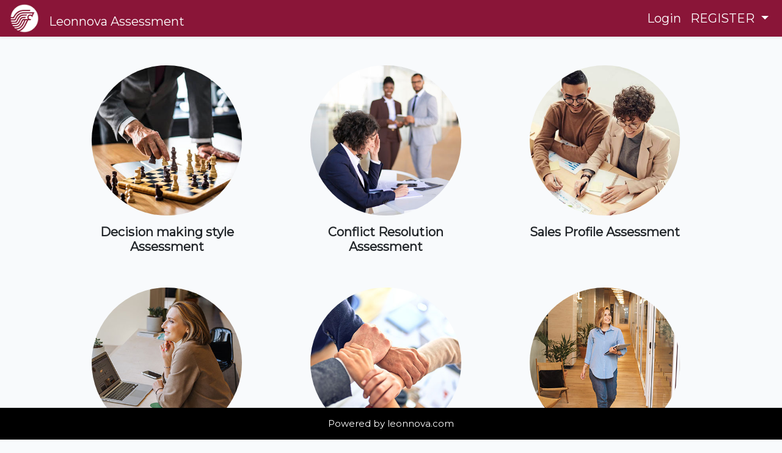

--- FILE ---
content_type: text/html; charset=UTF-8
request_url: https://leonnovaassessment.com/
body_size: 9768
content:
<!DOCTYPE html>
<html lang="en">
<head>
  <meta charset="utf-8">
  <meta name="csrf-token" content="eD0LkRctfuFsInLJewen8FcGjpSEj5hSxZ92nxR4">
  <meta name="viewport" content="width=device-width, initial-scale=1">

  <title>Leonnova Assessment</title>

  <!-- Fonts -->
  <link rel="dns-prefetch" href="//fonts.gstatic.com">
  <link href="https://fonts.googleapis.com/css?family=Nunito" rel="stylesheet">
  <link href='https://fonts.googleapis.com/css?family=Montserrat' rel='stylesheet'>

  <!-- Styles -->
  <link href="https://leonnovaassessment.com/css/app.css" rel="stylesheet">
  <link rel="stylesheet" type="text/css" href="https://leonnovaassessment.com/DataTables/datatables.min.css"/>
  <link rel="stylesheet" href="https://cdnjs.cloudflare.com/ajax/libs/malihu-custom-scrollbar-plugin/3.1.5/jquery.mCustomScrollbar.min.css">
  <link rel="stylesheet" href="https://cdnjs.cloudflare.com/ajax/libs/font-awesome/4.7.0/css/font-awesome.min.css">

    <style id="theme-colors">
        .domain-color {
            background-color: #8A1538 !important;
            color: #fff !important;
        }

        .domain-text-color {
          color: #8A1538 !important;
        }
    </style>

      <link rel="stylesheet" href="https://leonnovaassessment.com/css/negotiations.css">
<link rel="stylesheet" href="https://fonts.googleapis.com/css?family=Roboto">
<link rel="stylesheet" href="https://fonts.googleapis.com/css?family=Montserrat">
<link rel="stylesheet" href="https://cdnjs.cloudflare.com/ajax/libs/font-awesome/4.7.0/css/font-awesome.min.css">

<style>
.nego-sidebar a {font-family: "Roboto", sans-serif}
body,h1,h2,h3,h4,h5,h6,.nego-wide {font-family: "Montserrat", sans-serif;}
</style>  <link href="/css/style.css?id=21ef33c9b02c8f60c695" rel="stylesheet">
</head>
<body>
<div id="app">
        <div id="content"  class="w-100" >
                    <nav class="navbar navbar-expand-md shadow-sm domain-color">
                    <img src="https://leonnovaassessment.com/images/logos/leonnovaassessment.png" class="mr-3" width="50"
                 height="50" alt="Leonnova Assessment Logo"/>
                <a class="navbar-brand" href="https://leonnovaassessment.com">
            <h4 class="mb-0">Leonnova Assessment</h4>
        </a>
        <button class="navbar-toggler" type="button" data-toggle="collapse" data-target="#navbarSupportedContent"
                aria-controls="navbarSupportedContent" aria-expanded="false" aria-label="Toggle navigation"
                style="color:white;">
            <span class="fa fa-user"></span>
        </button>

        <div class="collapse navbar-collapse " style="z-index: 999;"
             id="navbarSupportedContent">
            <!-- Left Side Of Navbar -->
            <ul class="navbar-nav mr-auto">

            </ul>

            <!-- Right Side Of Navbar -->
            <ul class="navbar-nav ml-auto">
                <!-- Authentication Links -->
                                    <li class="nav-item">
                        <a class="nav-link "
                           href="https://leonnovaassessment.com/login">Login</a>
                    </li>
                                            <li class="nav-item">
                            <div class="dropdown">
                                <a class="nav-link dropdown-toggle "
                                   type="button" id="dropdownMenuButton" data-toggle="dropdown" aria-haspopup="true"
                                   aria-expanded="false">
                                    REGISTER
                                </a>
                                <div class="dropdown-menu dropdown-menu-right pr-5" aria-labelledby="dropdownMenuButton"
                                     style="white-space: nowrap;">
                                    <a class="nav-link nav-auth "
                                       href="https://leonnovaassessment.com/register/student">REGISTER AS STUDENT</a>
                                    <a class="nav-link nav-auth "
                                       href="https://leonnovaassessment.com/register/instructor">REGISTER AS EDUCATOR</a>
                                </div>
                            </div>
                        </li>
                                                </ul>
        </div>
    </nav>
                <div class="container my-4">
            <div id="app-margin">
                                <div class="container">
	<div id="errors" class="form-group">
			</div>
</div>
                                    <div class="nego-content" style="max-width:1200px">
        <!-- !PAGE CONTENT! -->
        <div class="nego-main">
            <div class="row nego-center nego-padding-24 push_right">
                                    <div class="col-sm-4 2 mb-5">
                        <a href="/strengths/2/description">
                            <div class="nego-threequarter nego-hover-opacity">
                                <img
                                    src="/images/leonnovaassessment/small_images/2.jpg"
                                    alt="Decision making style" class="nego-circle mobile_small">
                                <h4 class="mt-3 font-weight-bold">Decision making style Assessment</h4>
                            </div>
                        </a>
                    </div>
                                    <div class="col-sm-4 5 mb-5">
                        <a href="/strengths/5/description">
                            <div class="nego-threequarter nego-hover-opacity">
                                <img
                                    src="/images/leonnovaassessment/small_images/5.jpg"
                                    alt="Conflict Resolution" class="nego-circle mobile_small">
                                <h4 class="mt-3 font-weight-bold">Conflict Resolution Assessment</h4>
                            </div>
                        </a>
                    </div>
                                    <div class="col-sm-4 3 mb-5">
                        <a href="/strengths/3/description">
                            <div class="nego-threequarter nego-hover-opacity">
                                <img
                                    src="/images/leonnovaassessment/small_images/3.jpg"
                                    alt="Sales Profile" class="nego-circle mobile_small">
                                <h4 class="mt-3 font-weight-bold">Sales Profile Assessment</h4>
                            </div>
                        </a>
                    </div>
                                    <div class="col-sm-4 1 mb-5">
                        <a href="/strengths/1/description">
                            <div class="nego-threequarter nego-hover-opacity">
                                <img
                                    src="/images/leonnovaassessment/small_images/1.jpg"
                                    alt="Customer Service" class="nego-circle mobile_small">
                                <h4 class="mt-3 font-weight-bold">Customer Service Assessment</h4>
                            </div>
                        </a>
                    </div>
                                    <div class="col-sm-4 6 mb-5">
                        <a href="/strengths/6/description">
                            <div class="nego-threequarter nego-hover-opacity">
                                <img
                                    src="/images/leonnovaassessment/small_images/6.jpg"
                                    alt="Team Dynamics" class="nego-circle mobile_small">
                                <h4 class="mt-3 font-weight-bold">Team Dynamics Assessment</h4>
                            </div>
                        </a>
                    </div>
                                    <div class="col-sm-4 12 mb-5">
                        <a href="/strengths/12/description">
                            <div class="nego-threequarter nego-hover-opacity">
                                <img
                                    src="/images/leonnovaassessment/small_images/12.jpg"
                                    alt="Career Aspiration" class="nego-circle mobile_small">
                                <h4 class="mt-3 font-weight-bold">Career Aspiration Assessment</h4>
                            </div>
                        </a>
                    </div>
                                    <div class="col-sm-4 16 mb-5">
                        <a href="/strengths/16/description">
                            <div class="nego-threequarter nego-hover-opacity">
                                <img
                                    src="/images/leonnovaassessment/small_images/16.jpg"
                                    alt="Confidence Code Lite" class="nego-circle mobile_small">
                                <h4 class="mt-3 font-weight-bold">Confidence Code Lite Assessment</h4>
                            </div>
                        </a>
                    </div>
                            </div>
        </div>
    </div>
            </div>
        </div>
            <div class="position-fixed nego-black py-3 d-flex justify-content-center" style="bottom: 0; width: inherit;">
        <div>
            <span>Powered by</span>
            <a href="http://www.leonnova.com" target="_blank" class="nego-hover-opacity">leonnova.com</a>
        </div>
    </div>
    </div>
</div>
<!-- Scripts -->
<script type="text/javascript" src="/js/app.js?id=85ad885227570c6a1f77"></script>
<script type="text/javascript" src="https://leonnovaassessment.com/DataTables/datatables.min.js"></script>
<script src="https://cdnjs.cloudflare.com/ajax/libs/malihu-custom-scrollbar-plugin/3.1.5/jquery.mCustomScrollbar.concat.min.js"></script>
<script src="https://cdn.jsdelivr.net/npm/sweetalert2@10"></script>
<script type="text/javascript" src="/js/custom.js?id=164e128c6c062982040e"></script>
</body>
</html>


--- FILE ---
content_type: text/css
request_url: https://leonnovaassessment.com/css/negotiations.css
body_size: 30460
content:
/* nego.CSS 4.13 June 2019 by Jan Egil and Borge Refsnes */
html {
    box-sizing: border-box
}

*,
*:before,
*:after {
    box-sizing: inherit
}

/* Extract from normalize.css by Nicolas Gallagher and Jonathan Neal git.io/normalize */
html {
    -ms-text-size-adjust: 100%;
    -webkit-text-size-adjust: 100%
}

body {
    margin: 0
}

article,
aside,
details,
figcaption,
figure,
footer,
header,
main,
menu,
nav,
section {
    display: block
}

summary {
    display: list-item
}

audio,
canvas,
progress,
video {
    display: inline-block
}

progress {
    vertical-align: baseline
}

audio:not([controls]) {
    display: none;
    height: 0
}

[hidden],
template {
    display: none
}

a {
    background-color: transparent
}

a:active,
a:hover {
    outline-width: 0
}

abbr[title] {
    border-bottom: none;
    text-decoration: underline;
    text-decoration: underline dotted
}

b,
strong {
    font-weight: bolder
}

dfn {
    font-style: italic
}

mark {
    background: #ff0;
    color: #000
}

small {
    font-size: 80%
}

sub,
sup {
    font-size: 75%;
    line-height: 0;
    position: relative;
    vertical-align: baseline
}

sub {
    bottom: -0.25em
}

sup {
    top: -0.5em
}

figure {
    margin: 1em 40px
}

img {
    border-style: none
}

code,
kbd,
pre,
samp {
    font-family: monospace, monospace;
    font-size: 1em
}

hr {
    box-sizing: content-box;
    height: 0;
    overflow: visible
}

button,
input,
select,
textarea,
optgroup {
    font: inherit;
    margin: 0
}

optgroup {
    font-weight: bold
}

button,
input {
    overflow: visible
}

button,
select {
    text-transform: none
}

button,
[type=button],
[type=reset],
[type=submit] {
    -webkit-appearance: button
}

button::-moz-focus-inner,
[type=button]::-moz-focus-inner,
[type=reset]::-moz-focus-inner,
[type=submit]::-moz-focus-inner {
    border-style: none;
    padding: 0
}

button:-moz-focusring,
[type=button]:-moz-focusring,
[type=reset]:-moz-focusring,
[type=submit]:-moz-focusring {
    outline: 1px dotted ButtonText
}

fieldset {
    border: 1px solid #c0c0c0;
    margin: 0 2px;
    padding: .35em .625em .75em
}

legend {
    color: inherit;
    display: table;
    max-width: 100%;
    padding: 0;
    white-space: normal
}

textarea {
    overflow: auto
}

[type=checkbox],
[type=radio] {
    padding: 0
}

[type=number]::-webkit-inner-spin-button,
[type=number]::-webkit-outer-spin-button {
    height: auto
}

[type=search] {
    -webkit-appearance: textfield;
    outline-offset: -2px
}

[type=search]::-webkit-search-decoration {
    -webkit-appearance: none
}

::-webkit-file-upload-button {
    -webkit-appearance: button;
    font: inherit
}

/* End extract */
html,
body {
    font-family: Verdana, sans-serif;
    font-size: 15px;
    line-height: 1.5
}

html {
    overflow-x: hidden
}

h1 {
    font-size: 36px
}

h2 {
    font-size: 30px
}

h3 {
    font-size: 24px
}

h4 {
    font-size: 20px
}

h5 {
    font-size: 18px
}

h6 {
    font-size: 16px
}

.nego-serif {
    font-family: serif
}

h1,
h2,
h3,
h4,
h5,
h6 {
    font-family: "Segoe UI", Arial, sans-serif;
    font-weight: 400;
    margin: 10px 0
}

.nego-wide {
    letter-spacing: 4px
}

hr {
    border: 0;
    border-top: 1px solid #eee;
    margin: 20px 0
}

.nego-image {
    max-width: 100%;
    height: auto
}

img {
    vertical-align: middle
}

a {
    color: inherit
}

.nego-table,
.nego-table-all {
    border-collapse: collapse;
    border-spacing: 0;
    width: 100%;
    display: table
}

.nego-table-all {
    border: 1px solid #ccc
}

.nego-bordered tr,
.nego-table-all tr {
    border-bottom: 1px solid #ddd
}

.nego-striped tbody tr:nth-child(even) {
    background-color: #f1f1f1
}

.nego-table-all tr:nth-child(odd) {
    background-color: #fff
}

.nego-table-all tr:nth-child(even) {
    background-color: #f1f1f1
}

.nego-hoverable tbody tr:hover,
.nego-ul.nego-hoverable li:hover {
    background-color: #ccc
}

.nego-centered tr th,
.nego-centered tr td {
    text-align: center
}

.nego-table td,
.nego-table th,
.nego-table-all td,
.nego-table-all th {
    padding: 8px 8px;
    display: table-cell;
    text-align: left;
    vertical-align: top
}

.nego-table th:first-child,
.nego-table td:first-child,
.nego-table-all th:first-child,
.nego-table-all td:first-child {
    padding-left: 16px
}

.nego-btn,
.nego-button {
    border: none;
    display: inline-block;
    padding: 8px 16px;
    vertical-align: middle;
    overflow: hidden;
    text-decoration: none;
    color: inherit;
    background-color: inherit;
    text-align: center;
    cursor: pointer;
    white-space: nowrap
}

.nego-btn:hover {
    box-shadow: 0 8px 16px 0 rgba(0, 0, 0, 0.2), 0 6px 20px 0 rgba(0, 0, 0, 0.19)
}

.nego-btn,
.nego-button {
    -webkit-touch-callout: none;
    -webkit-user-select: none;
    -khtml-user-select: none;
    -moz-user-select: none;
    -ms-user-select: none;
    user-select: none
}

.nego-disabled,
.nego-btn:disabled,
.nego-button:disabled {
    cursor: not-allowed;
    opacity: 0.3
}

.nego-disabled *,
:disabled * {
    pointer-events: none
}

.nego-btn.nego-disabled:hover,
.nego-btn:disabled:hover {
    box-shadow: none
}

.nego-badge,
.nego-tag {
    background-color: #000;
    color: #fff;
    display: inline-block;
    padding-left: 8px;
    padding-right: 8px;
    text-align: center
}

.nego-badge {
    border-radius: 50%
}

.nego-ul {
    list-style-type: none;
    padding: 0;
    margin: 0
}

.nego-ul li {
    padding: 8px 16px;
    border-bottom: 1px solid #ddd
}

.nego-ul li:last-child {
    border-bottom: none
}

.nego-tooltip,
.nego-display-container {
    position: relative
}

.nego-tooltip .nego-text {
    display: none
}

.nego-tooltip:hover .nego-text {
    display: inline-block
}

.nego-ripple:active {
    opacity: 0.5
}

.nego-ripple {
    transition: opacity 0s
}

.nego-input {
    padding: 8px;
    display: block;
    border: none;
    border-bottom: 1px solid #ccc;
    width: 100%
}

.nego-select {
    padding: 9px 0;
    width: 100%;
    border: none;
    border-bottom: 1px solid #ccc
}

.nego-dropdown-click,
.nego-dropdown-hover {
    position: relative;
    display: inline-block;
    cursor: pointer
}

.nego-dropdown-hover:hover .nego-dropdown-content {
    display: block
}

.nego-dropdown-hover:first-child,
.nego-dropdown-click:hover {
    background-color: #ccc;
    color: #000
}

.nego-dropdown-hover:hover>.nego-button:first-child,
.nego-dropdown-click:hover>.nego-button:first-child {
    background-color: #ccc;
    color: #000
}

.nego-dropdown-content {
    cursor: auto;
    color: #000;
    background-color: #fff;
    display: none;
    position: absolute;
    min-width: 160px;
    margin: 0;
    padding: 0;
    z-index: 1
}

.nego-check,
.nego-radio {
    width: 24px;
    height: 24px;
    position: relative;
    top: 6px
}

.nego-sidebar {
    height: 100%;
    width: 200px;
    background-color: #fff;
    position: fixed !important;
    z-index: 1;
    overflow: auto
}

.nego-bar-block .nego-dropdown-hover,
.nego-bar-block .nego-dropdown-click {
    width: 100%
}

.nego-bar-block .nego-dropdown-hover .nego-dropdown-content,
.nego-bar-block .nego-dropdown-click .nego-dropdown-content {
    min-width: 100%
}

.nego-bar-block .nego-dropdown-hover .nego-button,
.nego-bar-block .nego-dropdown-click .nego-button {
    width: 100%;
    text-align: left;
    padding: 8px 16px
}

.nego-main,
#main {
    transition: margin-left .4s
}

.nego-modal {
    z-index: 3;
    display: none;
    padding-top: 100px;
    position: fixed;
    left: 0;
    top: 0;
    width: 100%;
    height: 100%;
    overflow: auto;
    background-color: rgb(0, 0, 0);
    background-color: rgba(0, 0, 0, 0.4)
}

.nego-modal-content {
    margin: auto;
    background-color: #fff;
    position: relative;
    padding: 0;
    outline: 0;
    width: 600px
}

.nego-bar {
    width: 100%;
    overflow: hidden
}

.nego-center .nego-bar {
    display: inline-block;
    width: auto
}

.nego-bar .nego-bar-item {
    padding: 8px 16px;
    float: left;
    width: auto;
    border: none;
    display: block;
    outline: 0
}

.nego-bar .nego-dropdown-hover,
.nego-bar .nego-dropdown-click {
    position: static;
    float: left
}

.nego-bar .nego-button {
    white-space: normal
}

.nego-bar-block .nego-bar-item {
    width: 100%;
    display: block;
    padding: 8px 16px;
    text-align: left;
    border: none;
    white-space: normal;
    float: none;
    outline: 0
}

.nego-bar-block.nego-center .nego-bar-item {
    text-align: center
}

.nego-block {
    display: block;
    width: 100%
}

.nego-responsive {
    display: block;
    overflow-x: auto
}

.nego-container:after,
.nego-container:before,
.nego-panel:after,
.nego-panel:before,
.nego-row:after,
.nego-row:before,
.nego-row-padding:after,
.nego-row-padding:before,
.nego-cell-row:before,
.nego-cell-row:after,
.nego-clear:after,
.nego-clear:before,
.nego-bar:before,
.nego-bar:after {
    content: "";
    display: table;
    clear: both
}

.nego-col,
.nego-half,
.nego-third,
.nego-twothird,
.nego-threequarter,
.nego-quarter {
    float: left;
    width: 100%
}

.nego-col.s1 {
    width: 8.33333%
}

.nego-col.s2 {
    width: 16.66666%
}

.nego-col.s3 {
    width: 24.99999%
}

.nego-col.s4 {
    width: 33.33333%
}

.nego-col.s5 {
    width: 41.66666%
}

.nego-col.s6 {
    width: 49.99999%
}

.nego-col.s7 {
    width: 58.33333%
}

.nego-col.s8 {
    width: 66.66666%
}

.nego-col.s9 {
    width: 74.99999%
}

.nego-col.s10 {
    width: 83.33333%
}

.nego-col.s11 {
    width: 91.66666%
}

.nego-col.s12 {
    width: 99.99999%
}

@media (min-width:601px) {
    .nego-col.m1 {
        width: 8.33333%
    }

    .nego-col.m2 {
        width: 16.66666%
    }

    .nego-col.m3,
    .nego-quarter {
        width: 24.99999%
    }

    .nego-col.m4,
    .nego-third {
        width: 33.33333%
    }

    .nego-col.m5 {
        width: 41.66666%
    }

    .nego-col.m6,
    .nego-half {
        width: 49.99999%
    }

    .nego-col.m7 {
        width: 58.33333%
    }

    .nego-col.m8,
    .nego-twothird {
        width: 66.66666%
    }

    .nego-col.m9,
    .nego-threequarter {
        width: 74.99999%
    }

    .nego-col.m10 {
        width: 83.33333%
    }

    .nego-col.m11 {
        width: 91.66666%
    }

    .nego-col.m12 {
        width: 99.99999%
    }

    .mobile_small {
        width: 100% !important;
    }

    .push_right {
        margin-left: 50px;
    }
}

@media (min-width:993px) {
    .nego-col.l1 {
        width: 8.33333%
    }

    .nego-col.l2 {
        width: 16.66666%
    }

    .nego-col.l3 {
        width: 24.99999%
    }

    .nego-col.l4 {
        width: 33.33333%
    }

    .nego-col.l5 {
        width: 41.66666%
    }

    .nego-col.l6 {
        width: 49.99999%
    }

    .nego-col.l7 {
        width: 58.33333%
    }

    .nego-col.l8 {
        width: 66.66666%
    }

    .nego-col.l9 {
        width: 74.99999%
    }

    .nego-col.l10 {
        width: 83.33333%
    }

    .nego-col.l11 {
        width: 91.66666%
    }

    .nego-col.l12 {
        width: 99.99999%
    }
}

.nego-rest {
    overflow: hidden
}

.nego-stretch {
    margin-left: -16px;
    margin-right: -16px
}

.nego-content,
.nego-auto {
    margin-left: auto;
    margin-right: auto
}

.nego-content {
    max-width: 980px
}

.nego-auto {
    max-width: 1140px
}

.nego-cell-row {
    display: table;
    width: 100%
}

.nego-cell {
    display: table-cell
}

.nego-cell-top {
    vertical-align: top
}

.nego-cell-middle {
    vertical-align: middle
}

.nego-cell-bottom {
    vertical-align: bottom
}

.nego-hide {
    display: none !important
}

.nego-show-block,
.nego-show {
    display: block !important
}

.nego-show-inline-block {
    display: inline-block !important
}

@media (max-width:1205px) {
    .nego-auto {
        max-width: 95%
    }
}

@media (max-width:600px) {
    .nego-modal-content {
        margin: 0 10px;
        width: auto !important
    }

    .nego-modal {
        padding-top: 30px
    }

    .nego-dropdown-hover.nego-mobile .nego-dropdown-content,
    .nego-dropdown-click.nego-mobile .nego-dropdown-content {
        position: relative
    }

    .nego-hide-small {
        display: none !important
    }

    .nego-mobile {
        display: block;
        width: 100% !important
    }

    .nego-bar-item.nego-mobile,
    .nego-dropdown-hover.nego-mobile,
    .nego-dropdown-click.nego-mobile {
        text-align: center
    }

    .nego-dropdown-hover.nego-mobile,
    .nego-dropdown-hover.nego-mobile .nego-btn,
    .nego-dropdown-hover.nego-mobile .nego-button,
    .nego-dropdown-click.nego-mobile,
    .nego-dropdown-click.nego-mobile .nego-btn,
    .nego-dropdown-click.nego-mobile .nego-button {
        width: 100%
    }

    .mobile_small {
        width: 70% !important;
    }
}

@media (max-width:768px) {
    .nego-modal-content {
        width: 500px
    }

    .nego-modal {
        padding-top: 50px
    }
}

@media (min-width:993px) {
    .nego-modal-content {
        width: 900px
    }

    .nego-hide-large {
        display: none !important
    }

    .nego-sidebar.nego-collapse {
        display: block !important
    }
}

@media (max-width:992px) and (min-width:601px) {
    .nego-hide-medium {
        display: none !important
    }
}

@media (max-width:992px) {
    .nego-sidebar.nego-collapse {
        display: none
    }

    .nego-main {
        margin-left: 0 !important;
        margin-right: 0 !important
    }

    .nego-auto {
        max-width: 100%
    }
}

.nego-top,
.nego-bottom {
    position: fixed;
    width: 100%;
    z-index: 1
}

.nego-top {
    top: 0
}

.nego-bottom {
    bottom: 0
}

.nego-overlay {
    position: fixed;
    display: none;
    width: 100%;
    height: 100%;
    top: 0;
    left: 0;
    right: 0;
    bottom: 0;
    background-color: rgba(0, 0, 0, 0.5);
    z-index: 2
}

.nego-display-topleft {
    position: absolute;
    left: 0;
    top: 0;
    z-index:10;
}

.nego-display-topright {
    position: absolute;
    right: 0;
    top: 0;
    z-index:10;
}

.nego-display-bottomleft {
    position: absolute;
    left: 0;
    bottom: 0
}

.nego-display-bottomright {
    position: absolute;
    right: 0;
    bottom: 0
}

.nego-display-middle {
    position: absolute;
    top: 50%;
    left: 50%;
    transform: translate(-50%, -50%);
    -ms-transform: translate(-50%, -50%)
}

.nego-display-left {
    position: absolute;
    top: 50%;
    left: 0%;
    transform: translate(0%, -50%);
    -ms-transform: translate(-0%, -50%)
}

.nego-display-right {
    position: absolute;
    top: 50%;
    right: 0%;
    transform: translate(0%, -50%);
    -ms-transform: translate(0%, -50%)
}

.nego-display-topmiddle {
    position: absolute;
    left: 50%;
    top: 0;
    transform: translate(-50%, 0%);
    -ms-transform: translate(-50%, 0%)
}

.nego-display-bottommiddle {
    position: absolute;
    left: 50%;
    bottom: 0;
    transform: translate(-50%, 0%);
    -ms-transform: translate(-50%, 0%)
}

.nego-display-container:hover .nego-display-hover {
    display: block
}

.nego-display-container:hover span.nego-display-hover {
    display: inline-block
}

.nego-display-hover {
    display: none
}

.nego-display-position {
    position: absolute
}

.nego-circle {
    border-radius: 50%;
}

.nego-round-small {
    border-radius: 2px;
}

.nego-round,
.nego-round-medium {
    border-radius: 4px;
}

.nego-round-large {
    border-radius: 8px;
}

.nego-round-xlarge {
    border-radius: 16px;
}

.nego-round-xxlarge {
    border-radius: 32px;
}

.nego-row-padding,
.nego-row-padding>.nego-half,
.nego-row-padding>.nego-third,
.nego-row-padding>.nego-twothird,
.nego-row-padding>.nego-threequarter,
.nego-row-padding>.nego-quarter,
.nego-row-padding>.nego-col {
    padding: 0 8px
}

.nego-container,
.nego-panel {
    padding: 0.01em 16px;
}

.nego-panel {
    margin-top: 16px;
    margin-bottom: 16px
}

.nego-code,
.nego-codespan {
    font-family: Consolas, "courier new";
    font-size: 16px;
}

.nego-code {
    width: auto;
    background-color: #fff;
    padding: 8px 12px;
    border-left: 4px solid #4CAF50;
    word-wrap: break-word;
}

.nego-codespan {
    color: crimson;
    background-color: #f1f1f1;
    padding-left: 4px;
    padding-right: 4px;
    font-size: 110%;
}

.nego-card,
.nego-card-2 {
    box-shadow: 0 2px 5px 0 rgba(0, 0, 0, 0.16), 0 2px 10px 0 rgba(0, 0, 0, 0.12)
}

.nego-card-4,
.nego-hover-shadow:hover {
    box-shadow: 0 4px 10px 0 rgba(0, 0, 0, 0.2), 0 4px 20px 0 rgba(0, 0, 0, 0.19)
}

.nego-spin {
    animation: nego-spin 2s infinite linear
}

@keyframes nego-spin {
    0% {
        transform: rotate(0deg)
    }

    100% {
        transform: rotate(359deg)
    }
}

.nego-animate-fading {
    animation: fading 10s infinite
}

@keyframes fading {
    0% {
        opacity: 0
    }

    50% {
        opacity: 1
    }

    100% {
        opacity: 0
    }
}

.nego-animate-opacity {
    animation: opac 0.8s
}

@keyframes opac {
    from {
        opacity: 0
    }

    to {
        opacity: 1
    }
}

.nego-animate-top {
    position: relative;
    animation: animatetop 0.4s
}

@keyframes animatetop {
    from {
        top: -300px;
        opacity: 0
    }

    to {
        top: 0;
        opacity: 1
    }
}

.nego-animate-left {
    position: relative;
    animation: animateleft 0.4s
}

@keyframes animateleft {
    from {
        left: -300px;
        opacity: 0
    }

    to {
        left: 0;
        opacity: 1
    }
}

.nego-animate-right {
    position: relative;
    animation: animateright 0.4s
}

@keyframes animateright {
    from {
        right: -300px;
        opacity: 0
    }

    to {
        right: 0;
        opacity: 1
    }
}

.nego-animate-bottom {
    position: relative;
    animation: animatebottom 0.4s
}

@keyframes animatebottom {
    from {
        bottom: -300px;
        opacity: 0
    }

    to {
        bottom: 0;
        opacity: 1
    }
}

.nego-animate-zoom {
    animation: animatezoom 0.6s
}

@keyframes animatezoom {
    from {
        transform: scale(0)
    }

    to {
        transform: scale(1)
    }
}

.nego-animate-input {
    transition: width 0.4s ease-in-out
}

.nego-animate-input:focus {
    width: 100% !important
}

.nego-opacity,
.nego-hover-opacity:hover {
    opacity: 0.60
}

.nego-opacity-off,
.nego-hover-opacity-off:hover {
    opacity: 1
}

.nego-opacity-max {
    opacity: 0.25
}

.nego-opacity-min {
    opacity: 0.75
}

.nego-greyscale-max,
.nego-grayscale-max,
.nego-hover-greyscale:hover,
.nego-hover-grayscale:hover {
    filter: grayscale(100%)
}

.nego-greyscale,
.nego-grayscale {
    filter: grayscale(75%)
}

.nego-greyscale-min,
.nego-grayscale-min {
    filter: grayscale(50%)
}

.nego-sepia {
    filter: sepia(75%)
}

.nego-sepia-max,
.nego-hover-sepia:hover {
    filter: sepia(100%)
}

.nego-sepia-min {
    filter: sepia(50%)
}

.nego-tiny {
    font-size: 10px !important
}

.nego-small {
    font-size: 12px !important
}

.nego-medium {
    font-size: 15px !important
}

.nego-large {
    font-size: 18px !important
}

.nego-xlarge {
    font-size: 24px !important
}

.nego-xxlarge {
    font-size: 36px !important
}

.nego-xxxlarge {
    font-size: 48px !important
}

.nego-jumbo {
    font-size: 64px !important
}

.nego-left-align {
    text-align: left !important
}

.nego-right-align {
    text-align: right !important
}

.nego-justify {
    text-align: justify !important
}

.nego-center {
    text-align: center !important
}

.nego-border-0 {
    border: 0 !important
}

.nego-border {
    border: 1px solid #ccc !important
}

.nego-border-top {
    border-top: 1px solid #ccc !important
}

.nego-border-bottom {
    border-bottom: 1px solid #ccc !important
}

.nego-border-left {
    border-left: 1px solid #ccc !important
}

.nego-border-right {
    border-right: 1px solid #ccc !important
}

.nego-topbar {
    border-top: 6px solid #ccc !important
}

.nego-bottombar {
    border-bottom: 6px solid #ccc !important
}

.nego-leftbar {
    border-left: 6px solid #ccc !important
}

.nego-rightbar {
    border-right: 6px solid #ccc !important
}

.nego-section,
.nego-code {
    margin-top: 16px !important;
    margin-bottom: 16px !important
}

.nego-margin {
    margin: 16px !important
}

.nego-margin-top {
    margin-top: 16px !important
}

.nego-margin-bottom {
    margin-bottom: 16px !important
}

.nego-margin-left {
    margin-left: 16px !important
}

.nego-margin-right {
    margin-right: 16px !important
}

.nego-padding-small {
    padding: 4px 8px !important
}

.nego-padding {
    padding: 8px 16px !important
}

.nego-padding-large {
    padding: 12px 24px !important
}

.nego-padding-16 {
    padding-top: 16px !important;
    padding-bottom: 16px !important
}

.nego-padding-24 {
    padding-top: 24px !important;
    padding-bottom: 24px !important
}

.nego-padding-32 {
    padding-top: 32px !important;
    padding-bottom: 32px !important
}

.nego-padding-48 {
    padding-top: 48px !important;
    padding-bottom: 48px !important
}

.nego-padding-64 {
    padding-top: 64px !important;
    padding-bottom: 64px !important
}

.nego-left {
    float: left !important
}

.nego-right {
    float: right !important
}

.nego-button:hover {
    color: #000 !important;
    background-color: #ccc !important
}

.nego-transparent,
.nego-hover-none:hover {
    background-color: transparent !important
}

.nego-hover-none:hover {
    box-shadow: none !important
}

/* Colors */
.nego-amber,
.nego-hover-amber:hover {
    color: #000 !important;
    background-color: #ffc107 !important
}

.nego-aqua,
.nego-hover-aqua:hover {
    color: #000 !important;
    background-color: #00ffff !important
}

.nego-blue,
.nego-hover-blue:hover {
    color: #fff !important;
    background-color: #2196F3 !important
}

.nego-light-blue,
.nego-hover-light-blue:hover {
    color: #000 !important;
    background-color: #87CEEB !important
}

.nego-brown,
.nego-hover-brown:hover {
    color: #fff !important;
    background-color: #795548 !important
}

.nego-cyan,
.nego-hover-cyan:hover {
    color: #000 !important;
    background-color: #00bcd4 !important
}

.nego-blue-grey,
.nego-hover-blue-grey:hover,
.nego-blue-gray,
.nego-hover-blue-gray:hover {
    color: #fff !important;
    background-color: #607d8b !important
}

.nego-green,
.nego-hover-green:hover {
    color: #fff !important;
    background-color: #4CAF50 !important
}

.nego-light-green,
.nego-hover-light-green:hover {
    color: #000 !important;
    background-color: #8bc34a !important
}

.nego-indigo,
.nego-hover-indigo:hover {
    color: #fff !important;
    background-color: #3f51b5 !important
}

.nego-khaki,
.nego-hover-khaki:hover {
    color: #000 !important;
    background-color: #f0e68c !important
}

.nego-lime,
.nego-hover-lime:hover {
    color: #000 !important;
    background-color: #cddc39 !important
}

.nego-orange,
.nego-hover-orange:hover {
    color: #000 !important;
    background-color: #ff9800 !important
}

.nego-deep-orange,
.nego-hover-deep-orange:hover {
    color: #fff !important;
    background-color: #ff5722 !important
}

.nego-pink,
.nego-hover-pink:hover {
    color: #fff !important;
    background-color: #e91e63 !important
}

.nego-purple,
.nego-hover-purple:hover {
    color: #fff !important;
    background-color: #9c27b0 !important
}

.nego-deep-purple,
.nego-hover-deep-purple:hover {
    color: #fff !important;
    background-color: #673ab7 !important
}

.nego-red,
.nego-hover-red:hover {
    color: #fff !important;
    background-color: #f44336 !important
}

.nego-sand,
.nego-hover-sand:hover {
    color: #000 !important;
    background-color: #fdf5e6 !important
}

.nego-teal,
.nego-hover-teal:hover {
    color: #fff !important;
    background-color: #009688 !important
}

.nego-yellow,
.nego-hover-yellow:hover {
    color: #000 !important;
    background-color: #ffeb3b !important
}

.nego-white,
.nego-hover-white:hover {
    color: #000 !important;
    background-color: #fff !important
}

.nego-black,
.nego-hover-black:hover {
    color: #fff !important;
    background-color: #000 !important
}

.nego-grey,
.nego-hover-grey:hover,
.nego-gray,
.nego-hover-gray:hover {
    color: #000 !important;
    background-color: #9e9e9e !important
}

.nego-light-grey,
.nego-hover-light-grey:hover,
.nego-light-gray,
.nego-hover-light-gray:hover {
    color: #000 !important;
    background-color: #f1f1f1 !important
}

.nego-dark-grey,
.nego-hover-dark-grey:hover,
.nego-dark-gray,
.nego-hover-dark-gray:hover {
    color: #fff !important;
    background-color: #616161 !important
}

.nego-pale-red,
.nego-hover-pale-red:hover {
    color: #000 !important;
    background-color: #ffdddd !important
}

.nego-pale-green,
.nego-hover-pale-green:hover {
    color: #000 !important;
    background-color: #ddffdd !important
}

.nego-pale-yellow,
.nego-hover-pale-yellow:hover {
    color: #000 !important;
    background-color: #ffffcc !important
}

.nego-pale-blue,
.nego-hover-pale-blue:hover {
    color: #000 !important;
    background-color: #ddffff !important
}

.nego-text-amber,
.nego-hover-text-amber:hover {
    color: #ffc107 !important
}

.nego-text-aqua,
.nego-hover-text-aqua:hover {
    color: #00ffff !important
}

.nego-text-blue,
.nego-hover-text-blue:hover {
    color: #2196F3 !important
}

.nego-text-light-blue,
.nego-hover-text-light-blue:hover {
    color: #87CEEB !important
}

.nego-text-brown,
.nego-hover-text-brown:hover {
    color: #795548 !important
}

.nego-text-cyan,
.nego-hover-text-cyan:hover {
    color: #00bcd4 !important
}

.nego-text-blue-grey,
.nego-hover-text-blue-grey:hover,
.nego-text-blue-gray,
.nego-hover-text-blue-gray:hover {
    color: #607d8b !important
}

.nego-text-green,
.nego-hover-text-green:hover {
    color: #4CAF50 !important
}

.nego-text-light-green,
.nego-hover-text-light-green:hover {
    color: #8bc34a !important
}

.nego-text-indigo,
.nego-hover-text-indigo:hover {
    color: #3f51b5 !important
}

.nego-text-khaki,
.nego-hover-text-khaki:hover {
    color: #b4aa50 !important
}

.nego-text-lime,
.nego-hover-text-lime:hover {
    color: #cddc39 !important
}

.nego-text-orange,
.nego-hover-text-orange:hover {
    color: #ff9800 !important
}

.nego-text-deep-orange,
.nego-hover-text-deep-orange:hover {
    color: #ff5722 !important
}

.nego-text-pink,
.nego-hover-text-pink:hover {
    color: #e91e63 !important
}

.nego-text-purple,
.nego-hover-text-purple:hover {
    color: #9c27b0 !important
}

.nego-text-deep-purple,
.nego-hover-text-deep-purple:hover {
    color: #673ab7 !important
}

.nego-text-red,
.nego-hover-text-red:hover {
    color: #f44336 !important
}

.nego-text-sand,
.nego-hover-text-sand:hover {
    color: #fdf5e6 !important
}

.nego-text-teal,
.nego-hover-text-teal:hover {
    color: #009688 !important
}

.nego-text-yellow,
.nego-hover-text-yellow:hover {
    color: #d2be0e !important
}

.nego-text-white,
.nego-hover-text-white:hover {
    color: #fff !important
}

.nego-text-black,
.nego-hover-text-black:hover {
    color: #000 !important
}

.nego-text-grey,
.nego-hover-text-grey:hover,
.nego-text-gray,
.nego-hover-text-gray:hover {
    color: #757575 !important
}

.nego-text-light-grey,
.nego-hover-text-light-grey:hover,
.nego-text-light-gray,
.nego-hover-text-light-gray:hover {
    color: #f1f1f1 !important
}

.nego-text-dark-grey,
.nego-hover-text-dark-grey:hover,
.nego-text-dark-gray,
.nego-hover-text-dark-gray:hover {
    color: #3a3a3a !important
}

.nego-border-amber,
.nego-hover-border-amber:hover {
    border-color: #ffc107 !important
}

.nego-border-aqua,
.nego-hover-border-aqua:hover {
    border-color: #00ffff !important
}

.nego-border-blue,
.nego-hover-border-blue:hover {
    border-color: #2196F3 !important
}

.nego-border-light-blue,
.nego-hover-border-light-blue:hover {
    border-color: #87CEEB !important
}

.nego-border-brown,
.nego-hover-border-brown:hover {
    border-color: #795548 !important
}

.nego-border-cyan,
.nego-hover-border-cyan:hover {
    border-color: #00bcd4 !important
}

.nego-border-blue-grey,
.nego-hover-border-blue-grey:hover,
.nego-border-blue-gray,
.nego-hover-border-blue-gray:hover {
    border-color: #607d8b !important
}

.nego-border-green,
.nego-hover-border-green:hover {
    border-color: #4CAF50 !important
}

.nego-border-light-green,
.nego-hover-border-light-green:hover {
    border-color: #8bc34a !important
}

.nego-border-indigo,
.nego-hover-border-indigo:hover {
    border-color: #3f51b5 !important
}

.nego-border-khaki,
.nego-hover-border-khaki:hover {
    border-color: #f0e68c !important
}

.nego-border-lime,
.nego-hover-border-lime:hover {
    border-color: #cddc39 !important
}

.nego-border-orange,
.nego-hover-border-orange:hover {
    border-color: #ff9800 !important
}

.nego-border-deep-orange,
.nego-hover-border-deep-orange:hover {
    border-color: #ff5722 !important
}

.nego-border-pink,
.nego-hover-border-pink:hover {
    border-color: #e91e63 !important
}

.nego-border-purple,
.nego-hover-border-purple:hover {
    border-color: #9c27b0 !important
}

.nego-border-deep-purple,
.nego-hover-border-deep-purple:hover {
    border-color: #673ab7 !important
}

.nego-border-red,
.nego-hover-border-red:hover {
    border-color: #f44336 !important
}

.nego-border-sand,
.nego-hover-border-sand:hover {
    border-color: #fdf5e6 !important
}

.nego-border-teal,
.nego-hover-border-teal:hover {
    border-color: #009688 !important
}

.nego-border-yellow,
.nego-hover-border-yellow:hover {
    border-color: #ffeb3b !important
}

.nego-border-white,
.nego-hover-border-white:hover {
    border-color: #fff !important
}

.nego-border-black,
.nego-hover-border-black:hover {
    border-color: #000 !important
}

.nego-border-grey,
.nego-hover-border-grey:hover,
.nego-border-gray,
.nego-hover-border-gray:hover {
    border-color: #9e9e9e !important
}

.nego-border-light-grey,
.nego-hover-border-light-grey:hover,
.nego-border-light-gray,
.nego-hover-border-light-gray:hover {
    border-color: #f1f1f1 !important
}

.nego-border-dark-grey,
.nego-hover-border-dark-grey:hover,
.nego-border-dark-gray,
.nego-hover-border-dark-gray:hover {
    border-color: #616161 !important
}

.nego-border-pale-red,
.nego-hover-border-pale-red:hover {
    border-color: #ffe7e7 !important
}

.nego-border-pale-green,
.nego-hover-border-pale-green:hover {
    border-color: #e7ffe7 !important
}

.nego-border-pale-yellow,
.nego-hover-border-pale-yellow:hover {
    border-color: #ffffcc !important
}

.nego-border-pale-blue,
.nego-hover-border-pale-blue:hover {
    border-color: #e7ffff !important
}

--- FILE ---
content_type: text/css
request_url: https://leonnovaassessment.com/css/style.css?id=21ef33c9b02c8f60c695
body_size: 11276
content:

.navbar{
    background-color: #002a5c;
    font-size: 20px;
    height: 60px;
}

.navbar-red {
    background-color: #8A1538 !important;
    font-size: 20px;
}

.bg-uoft-dark {
    background-color: #001228;
}

.bg-uoft {
    background-color: #002a5c;
}

#links a:visited {
    color: white;
}

#links a:hover {
    color: white;
}

#links a:active {
    color: white;
}

.navbar-brand:hover,
#navbarDropdown:hover {
    color: white;
}

a.nav-link,
.card-body a.white {
    color: white !important;
}

a.nav-link.black {
    color: black !important;
}

.card-body a {
    color:black !important
}

.reset {
    color: #3490dc !important;
}

.dropdown-menu a {
    color: black !important;
}



/* Optional: Style the caret down icon */
.fa-caret-down {
    float: right;
    padding-right: 8px;
}

div.option{
    white-space: nowrap;
    overflow-x: auto;
}

input.form-control.option {
    display:inline-block;
    width:90%;
}

.required:before {
    content: "* ";
    color: red;
    white-space: pre;
}

html {
    box-sizing: border-box;
}

*,
*:before,
*:after {
    box-sizing: inherit;
}

body {
    padding: 1rem;
}

.quiz,
.choices {
    list-style-type: none;
    padding: 0;
}

.choices li {
    margin-bottom: 5px;
}

.choices label {
    display: flex;
    align-items: center;
}

.choices label,
input[type="radio"] {
    cursor: pointer;
}

input[type="radio"] {
    margin-right: 8px;
}

.dataTables_filter,
.dataTables_length {
    display: inline;
}


.dataTables_filter {
    float: right !important;
}

textarea {
    width: 100%;
}

.border-img {
    border: 1px solid black;
    padding: 1%;
}

.StripeElement {
    box-sizing: border-box;

    height: 40px;

    padding: 10px 12px;

    border: 1px solid transparent;
    border-radius: 4px;
    background-color: white;

    box-shadow: 0 1px 3px 0 #e6ebf1;
    -webkit-transition: box-shadow 150ms ease;
    transition: box-shadow 150ms ease;
}

.StripeElement--focus {
    box-shadow: 0 1px 3px 0 #cfd7df;
}

.StripeElement--invalid {
    border-color: #fa755a;
}

.StripeElement--webkit-autofill {
    background-color: #fefde5 !important;
}


.full-width {
    position:absolute;
    left:0%;
    right:0;
    top:80px;
}




button:active {
  outline:none;
}

button.ribbon {
  margin: 20px 0;
  line-height: 22px;
  position: relative;
  cursor: pointer;
  user-select: none;
  width:100%;
  outline:none;
  outline-color: transparent;
}
button.ribbon:before, button.ribbon:after {
  top: 5px;
  z-index: -10;
}
button.ribbon:before {
  border-color: #53dab6 #53dab6 #53dab6 transparent;
  left: -25px;
  border-width: 17px;
}
button.ribbon:after {
  border-color: #53dab6 transparent #53dab6 #53dab6;
  right: -25px;
  border-width: 17px;
}

button:before, button:after {
  content: '';
  position: absolute;
  height: 0;
  width: 0;
  border-style: solid;
  border-width: 0;
  outline:none;
}

button.btn-default:before {
  border-color: #757575 #757575 #757575 transparent;
}


button.btn-default:after {
  border-color: #757575 transparent #757575 #757575;
}
    
    
button.btn-primary:before {
    border-color: #2e6da4 #2e6da4 #2e6da4 transparent;
}

button.btn-primary:after {
  border-color: #2e6da4 transparent #2e6da4 #2e6da4;
}

.paginate_active {
    color: black !important;
    background-color: lightgrey !important;
    border: 1px solid black;
    padding-top: 0.5em;
    padding-right: 1em;
    padding-bottom: 0.5em;
    padding-left: 1em;
}

.paginate_button, .black_link {
    color: black !important;
    margin-bottom: 3em;
}

.navbar-brand h4 {
    color: white !important;
}

.navbar-toggler.collapse {
    color: white !important;
}
    

.dt-buttons {
    margin-left: 10%;
}

.pagination a {
    color: black !important;
    background-color: #e6ebf1;
}

.tab-pane {
    color: black;
    background-color: #f8fafc;
    padding: 1%;
}

.flex-center.position-ref.full-height {
    margin-left: 250px !important;
    height: 70vh !important;
}

hr.top {
    border-top:4px solid #002a5c;
    border-bottom: 1px solid #002a5c;
    height: 5px;
}

hr.bottom {
    border-top:1px solid #002a5c;
    border-bottom: 4px solid #002a5c;
    height: 5px;
}

.gooey {
  position: absolute;
  top: 50%;
  left: 50%;
  width: 142px;
  height: 40px;
  margin: -20px 0 0 -71px;
  background: #afbbca !important;
  filter: contrast(20);
}
  .dot {
    position: absolute;
    width: 16px;
    height: 16px;
    top: 12px;
    left: 15px;
    filter: blur(4px);
    background: #001228;
    border-radius: 50%;
    transform: translateX(0);
    animation: dot 2.8s infinite;
  }
  .dots {
    transform: translateX(0);
    margin-top: 12px;
    margin-left: 31px;
    animation: dots 2.8s infinite;
  }
span.loader {
    display: block;
    float: left;
    width: 16px;
    height: 16px;
    margin-left: 16px;
    filter: blur(4px);
    background: #001228;
    border-radius: 50%;
}

@keyframes dot {
  50% {
    transform: translateX(96px);
  }
}
    
@keyframes dots {
  50% {
    transform: translateX(-31px);
  }
}









 .strength-home-2 {
    background-position: top; /* Center the image */
    background-repeat: no-repeat; /* Do not repeat the image */
    background-size: cover;
    /* Resize the background image to cover the entire container */
    padding-bottom: 30px;
}

.strength-home-1 {
    /* You must set a specified height */
    background-position: top;
    /* Center the image */
    background-repeat: no-repeat;
    /* Do not repeat the image */
    background-size: cover;
    /* Resize the background image to cover the entire container */
}

.nego-circle {
    border-radius: 50%;
}

.circle {
    background: white;
    border-radius: 50%;
    justify-content: center;
    align-items: center;
    text-align: center;
    vertical-align: middle;
    color: black;
    display: table-cell;
    padding: 55px;
    height: 400px;
    width: 400px;
    margin: auto;
}















/*
    DEMO STYLE
*/

@import "https://fonts.googleapis.com/css?family=Poppins:300,400,500,600,700";




a,
a:hover,
a:focus {
    color: inherit;
    text-decoration: none;
    transition: all 0.3s;
}







/* ---------------------------------------------------
    SIDEBAR STYLE
----------------------------------------------------- */



#sidebar {
    background-color: #002a5c;
    width: 250px;
    position: fixed;
    font-size: 80%;
    top: 0;
    left: 0;
    height: 100vh;
    z-index: 999;
    color: #fff;
    transition: all 0.3s;
}

#sidebar.active {
    margin-left: -250px;
}

#sidebar .list-group-item {
    border-radius: 0;
    background-color: #002a5c;
    font-size: 130%;
    color: #ccc;
    border-left: 0;
    border-right: 0;
    border-color: #001228;
    white-space: nowrap;
    text-decoration: none;
}


/* highlight active menu */
#sidebar .list-group-item:not(.collapsed) {
    font-weight: bolder;
    background-color: #3a92ff;
}

/* closed state */
#sidebar .list-group .list-group-item[aria-expanded="false"]::after {
    content: " \f0d7";
    font-family: FontAwesome;
    display: inline;
    text-align: right;
    padding-left: 5px;
}

/* open state */
#sidebar .list-group .list-group-item[aria-expanded="true"] {
    font-weight: bolder;
    background-color: #001228;
}

#sidebar .list-group .list-group-item.deep {
    font-weight: bolder;
    background-color: #0060d8;
}

#sidebar .list-group .list-group-item.deeper {
    color: black;
    font-weight: bolder;
    background-color: #3a92ff;
}

#sidebar .list-group .list-group-item[aria-expanded="true"]::after {
    content: " \f0da";
    font-family: FontAwesome;
    display: inline;
    text-align: right;
    padding-left: 5px;
}

/* level 1*/
#sidebar .list-group .collapse .list-group-item {
    padding-left: 20px;
}

/* level 2*/
#sidebar .list-group .collapse>.collapse .list-group-item {
    padding-left: 30px;
}

/* level 3*/
#sidebar .list-group .collapse>.collapse>.collapse .list-group-item {
    padding-left: 40px;
}








/* ---------------------------------------------------
    CONTENT STYLE
----------------------------------------------------- */

#content {
    width: calc(100% - 250px);
    transition: all 0.3s;
    position: absolute;
    top: 0;
    right: 0;
}

#content.active {
    width: 100%;
}




/* ---------------------------------------------------
    MEDIAQUERIES
----------------------------------------------------- */

@media (max-width: 1024px) {
    #sidebar {
        margin-left: -250px;
    }

    #sidebar.active {
        margin-left: 0;
    }

    #content {
        width: 100%;
    }

    #content.active {
        left: 250px;
    }

    #app-margin {
        margin-left: auto !important;
        margin-right: auto !important;
    }

}

@media (max-width: 420px) {
    #img-map {
        width: 80vw !important;
        height: 80vw !important;

    }
}



/* change Bootstrap default color */
.btn-primary,
.btn-primary:active,
.btn-primary:visited {
    background-color: #002a5c !important;
}

.btn-primary:hover {
    background-color: #0060d8 !important;
    transition: all 1s ease;
    -webkit-transition: all 1s ease;
    -moz-transition: all 1s ease;
    -o-transition: all 1s ease;
    -ms-transition: all 1s ease;
}

.btn-danger,
.btn-danger:active,
.btn-danger:visited {
    background-color: #A21B16 !important;
}

.btn-danger:hover {
    background-color: #CE221C !important;
    transition: all 1s ease;
    -webkit-transition: all 1s ease;
    -moz-transition: all 1s ease;
    -o-transition: all 1s ease;
    -ms-transition: all 1s ease;
}

.text-muted {
    color: black !important;
}

.bg-light-gray {
    background: #f2f2f2;
}

.bg-medium-gray {
    background: #717171;
    color: white;
}

.border-dark-gray {
    border: #aaaaaa 1px solid;
}

.bg-leonnova {
    background: #8c1239;
    color: white;
}

.bg-black {
    background: black;
    color: white;
}

.rounded-extra {
    border-radius: .75rem!important;
}

.font-medium {
    font-size: 1.2rem;
}

.font-weight-900 {
    font-weight: 900;
}

.welcome-box-title {
    color: #b7dd79;
}

.hyperlink {
    text-decoration: underline;
}

.hyperlink:hover {
    color: #8bb8e8;
}

.force-print-bg-color {
    print-color-adjust:exact;
    -webkit-print-color-adjust:exact;
}

.score-button {
    width: 2em;
    height: 2em;
    border-radius: 50%;
    background: #fff;
    font-size: 1.5em;
    color: #000;
    cursor: pointer;
    display: flex;
    justify-content: center;
    align-items: center;
    margin-left: .25rem;
    margin-right: .25rem;
    margin-bottom: .75rem;
    transition: background 0.1s ease-out;
    user-select: none;
}

.score-button.active {
    cursor: auto;
}

.score-button:not(.active):hover {
    opacity: 80%;
}

.question-box .score-button:hover, .question-box .score-button.active, .question-sidebar {
    background: #666;
    color: #fff;
}

.question-sidebar {
    width: 5.5rem;
}

.banner-title-box {
    position: absolute;
    top: 40%;
    width: 50%;
    margin-left: 2%;
}

.banner-title {
    font-size: 32px;
    font-weight: 700;
    line-height: 1.2;
}

.welcome-box {
    background: black;
    top: 80px;
    max-width: 520px;
}

.report-subcategory-description {
    font-size: 10pt;
}

.report-subcategory-description p {
    margin-bottom: .5rem;
}

.report-subcategory-description p:last-child {
    margin-bottom: 0;
}


--- FILE ---
content_type: application/javascript
request_url: https://leonnovaassessment.com/js/custom.js?id=164e128c6c062982040e
body_size: 3519
content:
document.addEventListener("DOMContentLoaded", function(event) {
    /* Loop through all dropdown buttons to toggle between hiding and showing its dropdown content - This allows the user to have multiple dropdowns without any conflict */
    var dropdown = document.getElementsByClassName("dropdown-btn");
    var i;
    for (i = 0; i < dropdown.length; i++) {
        dropdown[i].addEventListener("click", function() {
            this.classList.toggle("active");
            var dropdownContent = this.nextElementSibling;
            if (dropdownContent.style.display === "block") {
                dropdownContent.style.display = "none";
            } else {
                dropdownContent.style.display = "block";
            }
        });
    }
});

function toggle_super_admin_view() {
    $.ajax({
        headers: {
            'X-CSRF-TOKEN': $('meta[name="csrf-token"]').attr('content')
        },
        type: "GET",
        url: "/ajaxToggleSuperAdminView",
        success: function(data) {
            location . reload();
        },
        error: function(e) {
            // console.log(e);
        }
    });
}

$(document).ready(function($) {
    $("#sidebar").mCustomScrollbar({
        theme: "minimal"
    });

    $('#sidebarCollapse').on('click', function () {
        $('#sidebar, #content').toggleClass('active');
        $('.collapse.in').toggleClass('in');
        $('a[aria-expanded=true]').attr('aria-expanded', 'false');
    });
});

registerCopyButtonHandlers();

// register copy handler for new cells created when datatable renders its records
$('table').on('draw.dt', function () {
    registerCopyButtonHandlers();
});

function registerCopyButtonHandlers() {
    document.querySelectorAll('[data-copy]').forEach(function (el) {
        el.addEventListener("click", function(event) {
            copyTextToClipboard(event.target.dataset.copy);
            Swal.fire({
                icon: false,
                title: 'Copied to clipboard!',
                toast: true,
                position: 'bottom',
                iconColor: 'white',
                customClass: {
                    popup: 'bg-dark',
                    title: 'text-white'
                },
                showConfirmButton: false,
                timer: 1500,
                timerProgressBar: false
            })
        });
    });
}

function fallbackCopyTextToClipboard(text) {
    var textArea = document.createElement("textarea");
    textArea.value = text;
    document.body.appendChild(textArea);
    textArea.focus();
    textArea.select();

    try {
        var successful = document.execCommand("copy");
    } catch (err) {
        console.error("Fallback: Oops, unable to copy", err);
    }

    document.body.removeChild(textArea);
}

function copyTextToClipboard(text) {
    if (!navigator.clipboard) {
        fallbackCopyTextToClipboard(text);
        return;
    }
    navigator.clipboard.writeText(text).then(
        function() {
            // console.log("Async: Copying to clipboard was successful!");
        },
        function(err) {
            // console.error("Async: Could not copy text: ", err);
        }
    );
}

/**
 * Disable form submit button and append a spinner to it after submitting given form.
 *
 * @param form The form element
 */
function disableSubmitButton(form) {
    const submitButton = $(form).find(':submit');
    submitButton.prop('disabled', true);
    submitButton.append(`<div class="spinner-border spinner-border-sm align-middle ml-2" role="status"><span class="sr-only">Loading...</span></div>`);
    form.submit();
}